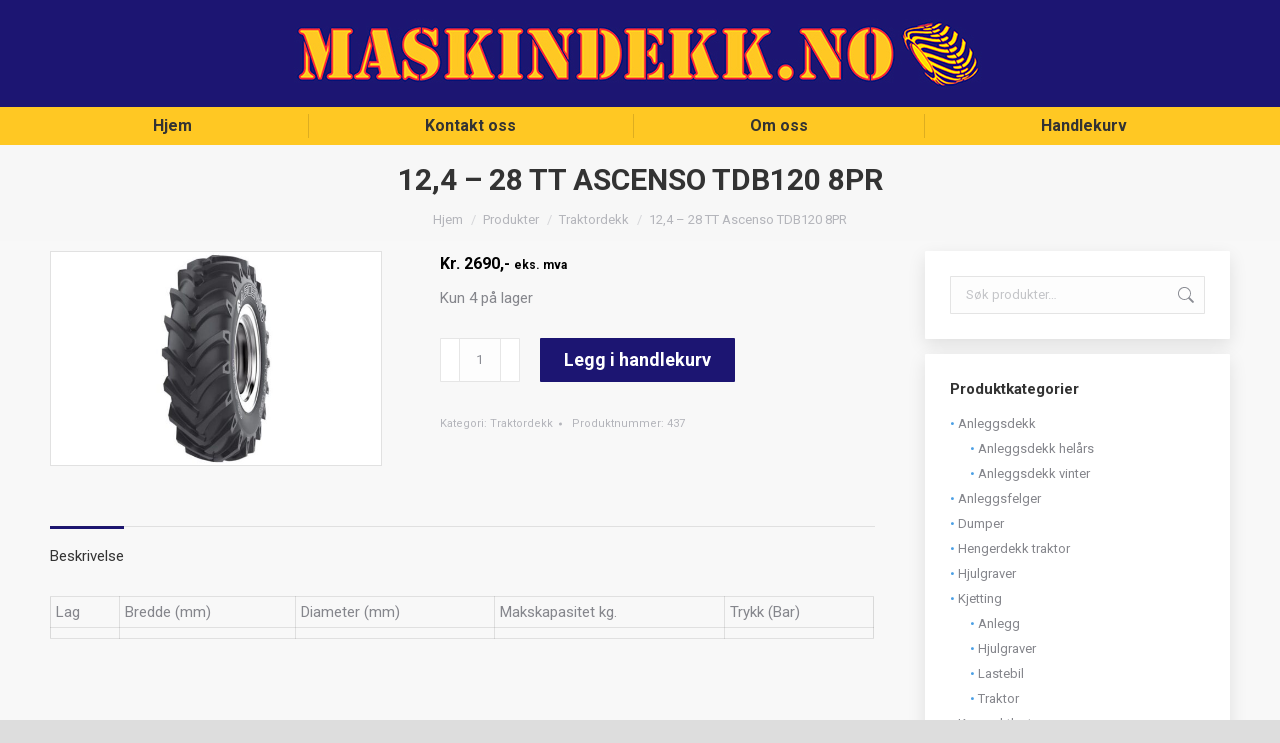

--- FILE ---
content_type: text/html; charset=UTF-8
request_url: https://maskindekk.no/produkter/124-28-tt-ascenso-tdb120-8pr/
body_size: 19133
content:
<!DOCTYPE html>
<!--[if !(IE 6) | !(IE 7) | !(IE 8)  ]><!-->
<html lang="nb-NO" class="no-js">
<!--<![endif]-->
<head>
	<meta charset="UTF-8" />
				<meta name="viewport" content="width=device-width, initial-scale=1, maximum-scale=1, user-scalable=0"/>
			<meta name="theme-color" content="#1c1572"/>	<link rel="profile" href="https://gmpg.org/xfn/11" />
	<title>12,4 &#8211; 28 TT Ascenso TDB120 8PR &#8211; Maskindekk</title>
<meta name='robots' content='max-image-preview:large' />
<link rel='dns-prefetch' href='//fonts.googleapis.com' />
<link rel="alternate" type="application/rss+xml" title="Maskindekk &raquo; strøm" href="https://maskindekk.no/feed/" />
<link rel="alternate" title="oEmbed (JSON)" type="application/json+oembed" href="https://maskindekk.no/wp-json/oembed/1.0/embed?url=https%3A%2F%2Fmaskindekk.no%2Fprodukter%2F124-28-tt-ascenso-tdb120-8pr%2F" />
<link rel="alternate" title="oEmbed (XML)" type="text/xml+oembed" href="https://maskindekk.no/wp-json/oembed/1.0/embed?url=https%3A%2F%2Fmaskindekk.no%2Fprodukter%2F124-28-tt-ascenso-tdb120-8pr%2F&#038;format=xml" />
<style id='wp-img-auto-sizes-contain-inline-css'>
img:is([sizes=auto i],[sizes^="auto," i]){contain-intrinsic-size:3000px 1500px}
/*# sourceURL=wp-img-auto-sizes-contain-inline-css */
</style>
<style id='wp-emoji-styles-inline-css'>

	img.wp-smiley, img.emoji {
		display: inline !important;
		border: none !important;
		box-shadow: none !important;
		height: 1em !important;
		width: 1em !important;
		margin: 0 0.07em !important;
		vertical-align: -0.1em !important;
		background: none !important;
		padding: 0 !important;
	}
/*# sourceURL=wp-emoji-styles-inline-css */
</style>
<style id='wp-block-library-inline-css'>
:root{--wp-block-synced-color:#7a00df;--wp-block-synced-color--rgb:122,0,223;--wp-bound-block-color:var(--wp-block-synced-color);--wp-editor-canvas-background:#ddd;--wp-admin-theme-color:#007cba;--wp-admin-theme-color--rgb:0,124,186;--wp-admin-theme-color-darker-10:#006ba1;--wp-admin-theme-color-darker-10--rgb:0,107,160.5;--wp-admin-theme-color-darker-20:#005a87;--wp-admin-theme-color-darker-20--rgb:0,90,135;--wp-admin-border-width-focus:2px}@media (min-resolution:192dpi){:root{--wp-admin-border-width-focus:1.5px}}.wp-element-button{cursor:pointer}:root .has-very-light-gray-background-color{background-color:#eee}:root .has-very-dark-gray-background-color{background-color:#313131}:root .has-very-light-gray-color{color:#eee}:root .has-very-dark-gray-color{color:#313131}:root .has-vivid-green-cyan-to-vivid-cyan-blue-gradient-background{background:linear-gradient(135deg,#00d084,#0693e3)}:root .has-purple-crush-gradient-background{background:linear-gradient(135deg,#34e2e4,#4721fb 50%,#ab1dfe)}:root .has-hazy-dawn-gradient-background{background:linear-gradient(135deg,#faaca8,#dad0ec)}:root .has-subdued-olive-gradient-background{background:linear-gradient(135deg,#fafae1,#67a671)}:root .has-atomic-cream-gradient-background{background:linear-gradient(135deg,#fdd79a,#004a59)}:root .has-nightshade-gradient-background{background:linear-gradient(135deg,#330968,#31cdcf)}:root .has-midnight-gradient-background{background:linear-gradient(135deg,#020381,#2874fc)}:root{--wp--preset--font-size--normal:16px;--wp--preset--font-size--huge:42px}.has-regular-font-size{font-size:1em}.has-larger-font-size{font-size:2.625em}.has-normal-font-size{font-size:var(--wp--preset--font-size--normal)}.has-huge-font-size{font-size:var(--wp--preset--font-size--huge)}.has-text-align-center{text-align:center}.has-text-align-left{text-align:left}.has-text-align-right{text-align:right}.has-fit-text{white-space:nowrap!important}#end-resizable-editor-section{display:none}.aligncenter{clear:both}.items-justified-left{justify-content:flex-start}.items-justified-center{justify-content:center}.items-justified-right{justify-content:flex-end}.items-justified-space-between{justify-content:space-between}.screen-reader-text{border:0;clip-path:inset(50%);height:1px;margin:-1px;overflow:hidden;padding:0;position:absolute;width:1px;word-wrap:normal!important}.screen-reader-text:focus{background-color:#ddd;clip-path:none;color:#444;display:block;font-size:1em;height:auto;left:5px;line-height:normal;padding:15px 23px 14px;text-decoration:none;top:5px;width:auto;z-index:100000}html :where(.has-border-color){border-style:solid}html :where([style*=border-top-color]){border-top-style:solid}html :where([style*=border-right-color]){border-right-style:solid}html :where([style*=border-bottom-color]){border-bottom-style:solid}html :where([style*=border-left-color]){border-left-style:solid}html :where([style*=border-width]){border-style:solid}html :where([style*=border-top-width]){border-top-style:solid}html :where([style*=border-right-width]){border-right-style:solid}html :where([style*=border-bottom-width]){border-bottom-style:solid}html :where([style*=border-left-width]){border-left-style:solid}html :where(img[class*=wp-image-]){height:auto;max-width:100%}:where(figure){margin:0 0 1em}html :where(.is-position-sticky){--wp-admin--admin-bar--position-offset:var(--wp-admin--admin-bar--height,0px)}@media screen and (max-width:600px){html :where(.is-position-sticky){--wp-admin--admin-bar--position-offset:0px}}

/*# sourceURL=wp-block-library-inline-css */
</style><link rel='stylesheet' id='wc-blocks-style-css' href='https://maskindekk.no/wp-content/plugins/woocommerce/assets/client/blocks/wc-blocks.css?ver=wc-10.4.3' media='all' />
<style id='global-styles-inline-css'>
:root{--wp--preset--aspect-ratio--square: 1;--wp--preset--aspect-ratio--4-3: 4/3;--wp--preset--aspect-ratio--3-4: 3/4;--wp--preset--aspect-ratio--3-2: 3/2;--wp--preset--aspect-ratio--2-3: 2/3;--wp--preset--aspect-ratio--16-9: 16/9;--wp--preset--aspect-ratio--9-16: 9/16;--wp--preset--color--black: #000000;--wp--preset--color--cyan-bluish-gray: #abb8c3;--wp--preset--color--white: #FFF;--wp--preset--color--pale-pink: #f78da7;--wp--preset--color--vivid-red: #cf2e2e;--wp--preset--color--luminous-vivid-orange: #ff6900;--wp--preset--color--luminous-vivid-amber: #fcb900;--wp--preset--color--light-green-cyan: #7bdcb5;--wp--preset--color--vivid-green-cyan: #00d084;--wp--preset--color--pale-cyan-blue: #8ed1fc;--wp--preset--color--vivid-cyan-blue: #0693e3;--wp--preset--color--vivid-purple: #9b51e0;--wp--preset--color--accent: #1c1572;--wp--preset--color--dark-gray: #111;--wp--preset--color--light-gray: #767676;--wp--preset--gradient--vivid-cyan-blue-to-vivid-purple: linear-gradient(135deg,rgb(6,147,227) 0%,rgb(155,81,224) 100%);--wp--preset--gradient--light-green-cyan-to-vivid-green-cyan: linear-gradient(135deg,rgb(122,220,180) 0%,rgb(0,208,130) 100%);--wp--preset--gradient--luminous-vivid-amber-to-luminous-vivid-orange: linear-gradient(135deg,rgb(252,185,0) 0%,rgb(255,105,0) 100%);--wp--preset--gradient--luminous-vivid-orange-to-vivid-red: linear-gradient(135deg,rgb(255,105,0) 0%,rgb(207,46,46) 100%);--wp--preset--gradient--very-light-gray-to-cyan-bluish-gray: linear-gradient(135deg,rgb(238,238,238) 0%,rgb(169,184,195) 100%);--wp--preset--gradient--cool-to-warm-spectrum: linear-gradient(135deg,rgb(74,234,220) 0%,rgb(151,120,209) 20%,rgb(207,42,186) 40%,rgb(238,44,130) 60%,rgb(251,105,98) 80%,rgb(254,248,76) 100%);--wp--preset--gradient--blush-light-purple: linear-gradient(135deg,rgb(255,206,236) 0%,rgb(152,150,240) 100%);--wp--preset--gradient--blush-bordeaux: linear-gradient(135deg,rgb(254,205,165) 0%,rgb(254,45,45) 50%,rgb(107,0,62) 100%);--wp--preset--gradient--luminous-dusk: linear-gradient(135deg,rgb(255,203,112) 0%,rgb(199,81,192) 50%,rgb(65,88,208) 100%);--wp--preset--gradient--pale-ocean: linear-gradient(135deg,rgb(255,245,203) 0%,rgb(182,227,212) 50%,rgb(51,167,181) 100%);--wp--preset--gradient--electric-grass: linear-gradient(135deg,rgb(202,248,128) 0%,rgb(113,206,126) 100%);--wp--preset--gradient--midnight: linear-gradient(135deg,rgb(2,3,129) 0%,rgb(40,116,252) 100%);--wp--preset--font-size--small: 13px;--wp--preset--font-size--medium: 20px;--wp--preset--font-size--large: 36px;--wp--preset--font-size--x-large: 42px;--wp--preset--spacing--20: 0.44rem;--wp--preset--spacing--30: 0.67rem;--wp--preset--spacing--40: 1rem;--wp--preset--spacing--50: 1.5rem;--wp--preset--spacing--60: 2.25rem;--wp--preset--spacing--70: 3.38rem;--wp--preset--spacing--80: 5.06rem;--wp--preset--shadow--natural: 6px 6px 9px rgba(0, 0, 0, 0.2);--wp--preset--shadow--deep: 12px 12px 50px rgba(0, 0, 0, 0.4);--wp--preset--shadow--sharp: 6px 6px 0px rgba(0, 0, 0, 0.2);--wp--preset--shadow--outlined: 6px 6px 0px -3px rgb(255, 255, 255), 6px 6px rgb(0, 0, 0);--wp--preset--shadow--crisp: 6px 6px 0px rgb(0, 0, 0);}:where(.is-layout-flex){gap: 0.5em;}:where(.is-layout-grid){gap: 0.5em;}body .is-layout-flex{display: flex;}.is-layout-flex{flex-wrap: wrap;align-items: center;}.is-layout-flex > :is(*, div){margin: 0;}body .is-layout-grid{display: grid;}.is-layout-grid > :is(*, div){margin: 0;}:where(.wp-block-columns.is-layout-flex){gap: 2em;}:where(.wp-block-columns.is-layout-grid){gap: 2em;}:where(.wp-block-post-template.is-layout-flex){gap: 1.25em;}:where(.wp-block-post-template.is-layout-grid){gap: 1.25em;}.has-black-color{color: var(--wp--preset--color--black) !important;}.has-cyan-bluish-gray-color{color: var(--wp--preset--color--cyan-bluish-gray) !important;}.has-white-color{color: var(--wp--preset--color--white) !important;}.has-pale-pink-color{color: var(--wp--preset--color--pale-pink) !important;}.has-vivid-red-color{color: var(--wp--preset--color--vivid-red) !important;}.has-luminous-vivid-orange-color{color: var(--wp--preset--color--luminous-vivid-orange) !important;}.has-luminous-vivid-amber-color{color: var(--wp--preset--color--luminous-vivid-amber) !important;}.has-light-green-cyan-color{color: var(--wp--preset--color--light-green-cyan) !important;}.has-vivid-green-cyan-color{color: var(--wp--preset--color--vivid-green-cyan) !important;}.has-pale-cyan-blue-color{color: var(--wp--preset--color--pale-cyan-blue) !important;}.has-vivid-cyan-blue-color{color: var(--wp--preset--color--vivid-cyan-blue) !important;}.has-vivid-purple-color{color: var(--wp--preset--color--vivid-purple) !important;}.has-black-background-color{background-color: var(--wp--preset--color--black) !important;}.has-cyan-bluish-gray-background-color{background-color: var(--wp--preset--color--cyan-bluish-gray) !important;}.has-white-background-color{background-color: var(--wp--preset--color--white) !important;}.has-pale-pink-background-color{background-color: var(--wp--preset--color--pale-pink) !important;}.has-vivid-red-background-color{background-color: var(--wp--preset--color--vivid-red) !important;}.has-luminous-vivid-orange-background-color{background-color: var(--wp--preset--color--luminous-vivid-orange) !important;}.has-luminous-vivid-amber-background-color{background-color: var(--wp--preset--color--luminous-vivid-amber) !important;}.has-light-green-cyan-background-color{background-color: var(--wp--preset--color--light-green-cyan) !important;}.has-vivid-green-cyan-background-color{background-color: var(--wp--preset--color--vivid-green-cyan) !important;}.has-pale-cyan-blue-background-color{background-color: var(--wp--preset--color--pale-cyan-blue) !important;}.has-vivid-cyan-blue-background-color{background-color: var(--wp--preset--color--vivid-cyan-blue) !important;}.has-vivid-purple-background-color{background-color: var(--wp--preset--color--vivid-purple) !important;}.has-black-border-color{border-color: var(--wp--preset--color--black) !important;}.has-cyan-bluish-gray-border-color{border-color: var(--wp--preset--color--cyan-bluish-gray) !important;}.has-white-border-color{border-color: var(--wp--preset--color--white) !important;}.has-pale-pink-border-color{border-color: var(--wp--preset--color--pale-pink) !important;}.has-vivid-red-border-color{border-color: var(--wp--preset--color--vivid-red) !important;}.has-luminous-vivid-orange-border-color{border-color: var(--wp--preset--color--luminous-vivid-orange) !important;}.has-luminous-vivid-amber-border-color{border-color: var(--wp--preset--color--luminous-vivid-amber) !important;}.has-light-green-cyan-border-color{border-color: var(--wp--preset--color--light-green-cyan) !important;}.has-vivid-green-cyan-border-color{border-color: var(--wp--preset--color--vivid-green-cyan) !important;}.has-pale-cyan-blue-border-color{border-color: var(--wp--preset--color--pale-cyan-blue) !important;}.has-vivid-cyan-blue-border-color{border-color: var(--wp--preset--color--vivid-cyan-blue) !important;}.has-vivid-purple-border-color{border-color: var(--wp--preset--color--vivid-purple) !important;}.has-vivid-cyan-blue-to-vivid-purple-gradient-background{background: var(--wp--preset--gradient--vivid-cyan-blue-to-vivid-purple) !important;}.has-light-green-cyan-to-vivid-green-cyan-gradient-background{background: var(--wp--preset--gradient--light-green-cyan-to-vivid-green-cyan) !important;}.has-luminous-vivid-amber-to-luminous-vivid-orange-gradient-background{background: var(--wp--preset--gradient--luminous-vivid-amber-to-luminous-vivid-orange) !important;}.has-luminous-vivid-orange-to-vivid-red-gradient-background{background: var(--wp--preset--gradient--luminous-vivid-orange-to-vivid-red) !important;}.has-very-light-gray-to-cyan-bluish-gray-gradient-background{background: var(--wp--preset--gradient--very-light-gray-to-cyan-bluish-gray) !important;}.has-cool-to-warm-spectrum-gradient-background{background: var(--wp--preset--gradient--cool-to-warm-spectrum) !important;}.has-blush-light-purple-gradient-background{background: var(--wp--preset--gradient--blush-light-purple) !important;}.has-blush-bordeaux-gradient-background{background: var(--wp--preset--gradient--blush-bordeaux) !important;}.has-luminous-dusk-gradient-background{background: var(--wp--preset--gradient--luminous-dusk) !important;}.has-pale-ocean-gradient-background{background: var(--wp--preset--gradient--pale-ocean) !important;}.has-electric-grass-gradient-background{background: var(--wp--preset--gradient--electric-grass) !important;}.has-midnight-gradient-background{background: var(--wp--preset--gradient--midnight) !important;}.has-small-font-size{font-size: var(--wp--preset--font-size--small) !important;}.has-medium-font-size{font-size: var(--wp--preset--font-size--medium) !important;}.has-large-font-size{font-size: var(--wp--preset--font-size--large) !important;}.has-x-large-font-size{font-size: var(--wp--preset--font-size--x-large) !important;}
/*# sourceURL=global-styles-inline-css */
</style>

<style id='classic-theme-styles-inline-css'>
/*! This file is auto-generated */
.wp-block-button__link{color:#fff;background-color:#32373c;border-radius:9999px;box-shadow:none;text-decoration:none;padding:calc(.667em + 2px) calc(1.333em + 2px);font-size:1.125em}.wp-block-file__button{background:#32373c;color:#fff;text-decoration:none}
/*# sourceURL=/wp-includes/css/classic-themes.min.css */
</style>
<link rel='stylesheet' id='photoswipe-css' href='https://maskindekk.no/wp-content/plugins/woocommerce/assets/css/photoswipe/photoswipe.min.css?ver=10.4.3' media='all' />
<link rel='stylesheet' id='photoswipe-default-skin-css' href='https://maskindekk.no/wp-content/plugins/woocommerce/assets/css/photoswipe/default-skin/default-skin.min.css?ver=10.4.3' media='all' />
<style id='woocommerce-inline-inline-css'>
.woocommerce form .form-row .required { visibility: visible; }
/*# sourceURL=woocommerce-inline-inline-css */
</style>
<link rel='stylesheet' id='wp-cnsg-css' href='https://maskindekk.no/wp-content/plugins/wp-cnsg/public/css/wp-cnsg-public.css?ver=1.0.0.62' media='all' />
<link rel='stylesheet' id='bambora_online_checkout_front_style-css' href='https://maskindekk.no/wp-content/plugins/bambora-online-checkout/assets/style/bambora-online-checkout-front.css?ver=8.0.5' media='all' />
<link rel='stylesheet' id='the7-font-css' href='https://maskindekk.no/wp-content/themes/dt-the7/fonts/icomoon-the7-font/icomoon-the7-font.min.css?ver=14.0.2' media='all' />
<link rel='stylesheet' id='the7-awesome-fonts-css' href='https://maskindekk.no/wp-content/themes/dt-the7/fonts/FontAwesome/css/all.min.css?ver=14.0.2' media='all' />
<link rel='stylesheet' id='the7-awesome-fonts-back-css' href='https://maskindekk.no/wp-content/themes/dt-the7/fonts/FontAwesome/back-compat.min.css?ver=14.0.2' media='all' />
<link rel='stylesheet' id='dt-web-fonts-css' href='https://fonts.googleapis.com/css?family=Roboto:400,500,600,700%7COpen+Sans:400,600,700' media='all' />
<link rel='stylesheet' id='dt-main-css' href='https://maskindekk.no/wp-content/themes/dt-the7/css/main.min.css?ver=14.0.2' media='all' />
<link rel='stylesheet' id='the7-custom-scrollbar-css' href='https://maskindekk.no/wp-content/themes/dt-the7/lib/custom-scrollbar/custom-scrollbar.min.css?ver=14.0.2' media='all' />
<link rel='stylesheet' id='the7-wpbakery-css' href='https://maskindekk.no/wp-content/themes/dt-the7/css/wpbakery.min.css?ver=14.0.2' media='all' />
<link rel='stylesheet' id='the7-css-vars-css' href='https://maskindekk.no/wp-content/uploads/the7-css/css-vars.css?ver=5070802a2251' media='all' />
<link rel='stylesheet' id='dt-custom-css' href='https://maskindekk.no/wp-content/uploads/the7-css/custom.css?ver=5070802a2251' media='all' />
<link rel='stylesheet' id='wc-dt-custom-css' href='https://maskindekk.no/wp-content/uploads/the7-css/compatibility/wc-dt-custom.css?ver=5070802a2251' media='all' />
<link rel='stylesheet' id='dt-media-css' href='https://maskindekk.no/wp-content/uploads/the7-css/media.css?ver=5070802a2251' media='all' />
<link rel='stylesheet' id='the7-mega-menu-css' href='https://maskindekk.no/wp-content/uploads/the7-css/mega-menu.css?ver=5070802a2251' media='all' />
<link rel='stylesheet' id='the7-elements-css' href='https://maskindekk.no/wp-content/uploads/the7-css/post-type-dynamic.css?ver=5070802a2251' media='all' />
<link rel='stylesheet' id='style-css' href='https://maskindekk.no/wp-content/themes/dt-the7-child/style.css?ver=14.0.2' media='all' />
<link rel='stylesheet' id='wc-bundle-style-css' href='https://maskindekk.no/wp-content/plugins/woocommerce-product-bundles/assets/css/wc-pb-frontend.css?ver=5.7.1' media='all' />
<script src="https://maskindekk.no/wp-includes/js/jquery/jquery.min.js?ver=3.7.1" id="jquery-core-js"></script>
<script src="https://maskindekk.no/wp-includes/js/jquery/jquery-migrate.min.js?ver=3.4.1" id="jquery-migrate-js"></script>
<script src="//maskindekk.no/wp-content/plugins/revslider/sr6/assets/js/rbtools.min.js?ver=6.7.38" async id="tp-tools-js"></script>
<script src="//maskindekk.no/wp-content/plugins/revslider/sr6/assets/js/rs6.min.js?ver=6.7.38" async id="revmin-js"></script>
<script src="https://maskindekk.no/wp-content/plugins/woocommerce/assets/js/jquery-blockui/jquery.blockUI.min.js?ver=2.7.0-wc.10.4.3" id="wc-jquery-blockui-js" data-wp-strategy="defer"></script>
<script id="wc-add-to-cart-js-extra">
var wc_add_to_cart_params = {"ajax_url":"/wp-admin/admin-ajax.php","wc_ajax_url":"/?wc-ajax=%%endpoint%%","i18n_view_cart":"Handlekurv","cart_url":"https://maskindekk.no/handlekurv/","is_cart":"","cart_redirect_after_add":"no"};
//# sourceURL=wc-add-to-cart-js-extra
</script>
<script src="https://maskindekk.no/wp-content/plugins/woocommerce/assets/js/frontend/add-to-cart.min.js?ver=10.4.3" id="wc-add-to-cart-js" data-wp-strategy="defer"></script>
<script src="https://maskindekk.no/wp-content/plugins/woocommerce/assets/js/flexslider/jquery.flexslider.min.js?ver=2.7.2-wc.10.4.3" id="wc-flexslider-js" defer data-wp-strategy="defer"></script>
<script src="https://maskindekk.no/wp-content/plugins/woocommerce/assets/js/photoswipe/photoswipe.min.js?ver=4.1.1-wc.10.4.3" id="wc-photoswipe-js" defer data-wp-strategy="defer"></script>
<script src="https://maskindekk.no/wp-content/plugins/woocommerce/assets/js/photoswipe/photoswipe-ui-default.min.js?ver=4.1.1-wc.10.4.3" id="wc-photoswipe-ui-default-js" defer data-wp-strategy="defer"></script>
<script id="wc-single-product-js-extra">
var wc_single_product_params = {"i18n_required_rating_text":"Vennligst velg en vurdering","i18n_rating_options":["1 av 5 stjerner","2 av 5 stjerner","3 av 5 stjerner","4 av 5 stjerner","5 av 5 stjerner"],"i18n_product_gallery_trigger_text":"Se bildegalleri i fullskjerm","review_rating_required":"yes","flexslider":{"rtl":false,"animation":"slide","smoothHeight":true,"directionNav":false,"controlNav":"thumbnails","slideshow":false,"animationSpeed":500,"animationLoop":false,"allowOneSlide":false},"zoom_enabled":"","zoom_options":[],"photoswipe_enabled":"1","photoswipe_options":{"shareEl":false,"closeOnScroll":false,"history":false,"hideAnimationDuration":0,"showAnimationDuration":0},"flexslider_enabled":"1"};
//# sourceURL=wc-single-product-js-extra
</script>
<script src="https://maskindekk.no/wp-content/plugins/woocommerce/assets/js/frontend/single-product.min.js?ver=10.4.3" id="wc-single-product-js" defer data-wp-strategy="defer"></script>
<script src="https://maskindekk.no/wp-content/plugins/woocommerce/assets/js/js-cookie/js.cookie.min.js?ver=2.1.4-wc.10.4.3" id="wc-js-cookie-js" defer data-wp-strategy="defer"></script>
<script id="woocommerce-js-extra">
var woocommerce_params = {"ajax_url":"/wp-admin/admin-ajax.php","wc_ajax_url":"/?wc-ajax=%%endpoint%%","i18n_password_show":"Vis passord","i18n_password_hide":"Skjul passord"};
//# sourceURL=woocommerce-js-extra
</script>
<script src="https://maskindekk.no/wp-content/plugins/woocommerce/assets/js/frontend/woocommerce.min.js?ver=10.4.3" id="woocommerce-js" defer data-wp-strategy="defer"></script>
<script src="https://maskindekk.no/wp-content/plugins/wp-cnsg/public/js/wp-cnsg-public.js?ver=1.0.0.62" id="wp-cnsg-js"></script>
<script src="https://maskindekk.no/wp-content/plugins/js_composer/assets/js/vendors/woocommerce-add-to-cart.js?ver=8.7.2" id="vc_woocommerce-add-to-cart-js-js"></script>
<script id="dt-above-fold-js-extra">
var dtLocal = {"themeUrl":"https://maskindekk.no/wp-content/themes/dt-the7","passText":"To view this protected post, enter the password below:","moreButtonText":{"loading":"Loading...","loadMore":"Load more"},"postID":"2194","ajaxurl":"https://maskindekk.no/wp-admin/admin-ajax.php","REST":{"baseUrl":"https://maskindekk.no/wp-json/the7/v1","endpoints":{"sendMail":"/send-mail"}},"contactMessages":{"required":"One or more fields have an error. Please check and try again.","terms":"Please accept the privacy policy.","fillTheCaptchaError":"Please, fill the captcha."},"captchaSiteKey":"","ajaxNonce":"5f9d0b677c","pageData":"","themeSettings":{"smoothScroll":"off","lazyLoading":false,"desktopHeader":{"height":145},"ToggleCaptionEnabled":"disabled","ToggleCaption":"Navigation","floatingHeader":{"showAfter":94,"showMenu":true,"height":50,"logo":{"showLogo":true,"html":"","url":"https://maskindekk.no/"}},"topLine":{"floatingTopLine":{"logo":{"showLogo":false,"html":""}}},"mobileHeader":{"firstSwitchPoint":990,"secondSwitchPoint":778,"firstSwitchPointHeight":90,"secondSwitchPointHeight":60,"mobileToggleCaptionEnabled":"disabled","mobileToggleCaption":"Menu"},"stickyMobileHeaderFirstSwitch":{"logo":{"html":"\u003Cimg class=\" preload-me\" src=\"https://maskindekk.no/wp-content/uploads/logo.jpg\" srcset=\"https://maskindekk.no/wp-content/uploads/logo.jpg 688w\" width=\"688\" height=\"70\"   sizes=\"688px\" alt=\"Maskindekk\" /\u003E"}},"stickyMobileHeaderSecondSwitch":{"logo":{"html":"\u003Cimg class=\" preload-me\" src=\"https://maskindekk.no/wp-content/uploads/logo.jpg\" srcset=\"https://maskindekk.no/wp-content/uploads/logo.jpg 688w\" width=\"688\" height=\"70\"   sizes=\"688px\" alt=\"Maskindekk\" /\u003E"}},"sidebar":{"switchPoint":990},"boxedWidth":"1340px"},"VCMobileScreenWidth":"768","wcCartFragmentHash":"d593345ec8599491c527ce02bc975ea8"};
var dtShare = {"shareButtonText":{"facebook":"Share on Facebook","twitter":"Share on X","pinterest":"Pin it","linkedin":"Share on Linkedin","whatsapp":"Share on Whatsapp"},"overlayOpacity":"85"};
//# sourceURL=dt-above-fold-js-extra
</script>
<script src="https://maskindekk.no/wp-content/themes/dt-the7/js/above-the-fold.min.js?ver=14.0.2" id="dt-above-fold-js"></script>
<script src="https://maskindekk.no/wp-content/themes/dt-the7/js/compatibility/woocommerce/woocommerce.min.js?ver=14.0.2" id="dt-woocommerce-js"></script>
<script></script><link rel="https://api.w.org/" href="https://maskindekk.no/wp-json/" /><link rel="alternate" title="JSON" type="application/json" href="https://maskindekk.no/wp-json/wp/v2/product/2194" /><link rel="EditURI" type="application/rsd+xml" title="RSD" href="https://maskindekk.no/xmlrpc.php?rsd" />
<meta name="generator" content="WordPress 6.9" />
<meta name="generator" content="WooCommerce 10.4.3" />
<link rel="canonical" href="https://maskindekk.no/produkter/124-28-tt-ascenso-tdb120-8pr/" />
<link rel='shortlink' href='https://maskindekk.no/?p=2194' />
<meta property="og:site_name" content="Maskindekk" />
<meta property="og:title" content="12,4 &#8211; 28 TT Ascenso TDB120 8PR" />
<meta property="og:image" content="https://maskindekk.no/wp-content/uploads/1830.jpeg" />
<meta property="og:url" content="https://maskindekk.no/produkter/124-28-tt-ascenso-tdb120-8pr/" />
<meta property="og:type" content="article" />
	<noscript><style>.woocommerce-product-gallery{ opacity: 1 !important; }</style></noscript>
	<meta name="generator" content="Powered by WPBakery Page Builder - drag and drop page builder for WordPress."/>
<meta name="generator" content="Powered by Slider Revolution 6.7.38 - responsive, Mobile-Friendly Slider Plugin for WordPress with comfortable drag and drop interface." />
<link rel="icon" href="https://maskindekk.no/wp-content/uploads/favicon-16.png" type="image/png" sizes="16x16"/><link rel="icon" href="https://maskindekk.no/wp-content/uploads/favicon-70.png" type="image/png" sizes="32x32"/><link rel="apple-touch-icon" href="https://maskindekk.no/wp-content/uploads/favicon_60.png"><link rel="apple-touch-icon" sizes="76x76" href="https://maskindekk.no/wp-content/uploads/favicon-76.png"><link rel="apple-touch-icon" sizes="120x120" href="https://maskindekk.no/wp-content/uploads/favicon-120.png"><link rel="apple-touch-icon" sizes="152x152" href="https://maskindekk.no/wp-content/uploads/favicon152.png"><script>function setREVStartSize(e){
			//window.requestAnimationFrame(function() {
				window.RSIW = window.RSIW===undefined ? window.innerWidth : window.RSIW;
				window.RSIH = window.RSIH===undefined ? window.innerHeight : window.RSIH;
				try {
					var pw = document.getElementById(e.c).parentNode.offsetWidth,
						newh;
					pw = pw===0 || isNaN(pw) || (e.l=="fullwidth" || e.layout=="fullwidth") ? window.RSIW : pw;
					e.tabw = e.tabw===undefined ? 0 : parseInt(e.tabw);
					e.thumbw = e.thumbw===undefined ? 0 : parseInt(e.thumbw);
					e.tabh = e.tabh===undefined ? 0 : parseInt(e.tabh);
					e.thumbh = e.thumbh===undefined ? 0 : parseInt(e.thumbh);
					e.tabhide = e.tabhide===undefined ? 0 : parseInt(e.tabhide);
					e.thumbhide = e.thumbhide===undefined ? 0 : parseInt(e.thumbhide);
					e.mh = e.mh===undefined || e.mh=="" || e.mh==="auto" ? 0 : parseInt(e.mh,0);
					if(e.layout==="fullscreen" || e.l==="fullscreen")
						newh = Math.max(e.mh,window.RSIH);
					else{
						e.gw = Array.isArray(e.gw) ? e.gw : [e.gw];
						for (var i in e.rl) if (e.gw[i]===undefined || e.gw[i]===0) e.gw[i] = e.gw[i-1];
						e.gh = e.el===undefined || e.el==="" || (Array.isArray(e.el) && e.el.length==0)? e.gh : e.el;
						e.gh = Array.isArray(e.gh) ? e.gh : [e.gh];
						for (var i in e.rl) if (e.gh[i]===undefined || e.gh[i]===0) e.gh[i] = e.gh[i-1];
											
						var nl = new Array(e.rl.length),
							ix = 0,
							sl;
						e.tabw = e.tabhide>=pw ? 0 : e.tabw;
						e.thumbw = e.thumbhide>=pw ? 0 : e.thumbw;
						e.tabh = e.tabhide>=pw ? 0 : e.tabh;
						e.thumbh = e.thumbhide>=pw ? 0 : e.thumbh;
						for (var i in e.rl) nl[i] = e.rl[i]<window.RSIW ? 0 : e.rl[i];
						sl = nl[0];
						for (var i in nl) if (sl>nl[i] && nl[i]>0) { sl = nl[i]; ix=i;}
						var m = pw>(e.gw[ix]+e.tabw+e.thumbw) ? 1 : (pw-(e.tabw+e.thumbw)) / (e.gw[ix]);
						newh =  (e.gh[ix] * m) + (e.tabh + e.thumbh);
					}
					var el = document.getElementById(e.c);
					if (el!==null && el) el.style.height = newh+"px";
					el = document.getElementById(e.c+"_wrapper");
					if (el!==null && el) {
						el.style.height = newh+"px";
						el.style.display = "block";
					}
				} catch(e){
					console.log("Failure at Presize of Slider:" + e)
				}
			//});
		  };</script>
<noscript><style> .wpb_animate_when_almost_visible { opacity: 1; }</style></noscript><link rel='stylesheet' id='wc-bundle-css-css' href='https://maskindekk.no/wp-content/plugins/woocommerce-product-bundles/assets/css/wc-pb-single-product.css?ver=5.7.1' media='all' />
<link rel='stylesheet' id='rs-plugin-settings-css' href='//maskindekk.no/wp-content/plugins/revslider/sr6/assets/css/rs6.css?ver=6.7.38' media='all' />
<style id='rs-plugin-settings-inline-css'>
#rs-demo-id {}
/*# sourceURL=rs-plugin-settings-inline-css */
</style>
</head>
<body id="the7-body" class="wp-singular product-template-default single single-product postid-2194 wp-embed-responsive wp-theme-dt-the7 wp-child-theme-dt-the7-child theme-dt-the7 the7-core-ver-2.7.12 woocommerce woocommerce-page woocommerce-no-js no-comments boxed-layout dt-responsive-on right-mobile-menu-close-icon ouside-menu-close-icon mobile-hamburger-close-bg-enable mobile-hamburger-close-bg-hover-enable  fade-medium-mobile-menu-close-icon fade-medium-menu-close-icon srcset-enabled btn-flat custom-btn-color custom-btn-hover-color shadow-element-decoration phantom-fade phantom-shadow-decoration phantom-custom-logo-on floating-mobile-menu-icon top-header first-switch-logo-left first-switch-menu-right second-switch-logo-left second-switch-menu-right right-mobile-menu layzr-loading-on popup-message-style the7-ver-14.0.2 dt-fa-compatibility hide-product-title wpb-js-composer js-comp-ver-8.7.2 vc_responsive">
<!-- The7 14.0.2 -->

<div id="page" class="boxed">
	<a class="skip-link screen-reader-text" href="#content">Skip to content</a>

<div class="masthead classic-header justify bg-behind-menu logo-center full-height dividers shadow-mobile-header-decoration small-mobile-menu-icon mobile-menu-icon-bg-on mobile-menu-icon-hover-bg-on show-sub-menu-on-hover" >

	<div class="top-bar top-bar-empty top-bar-line-hide">
	<div class="top-bar-bg" ></div>
	<div class="mini-widgets left-widgets"></div><div class="mini-widgets right-widgets"></div></div>

	<header class="header-bar" role="banner">

		<div class="branding">
	<div id="site-title" class="assistive-text">Maskindekk</div>
	<div id="site-description" class="assistive-text"></div>
	<a class="" href="https://maskindekk.no/"><img class=" preload-me" src="https://maskindekk.no/wp-content/uploads/logo.jpg" srcset="https://maskindekk.no/wp-content/uploads/logo.jpg 688w" width="688" height="70"   sizes="688px" alt="Maskindekk" /></a><div class="mini-widgets"></div><div class="mini-widgets"></div></div>

		<nav class="navigation">

			<ul id="primary-menu" class="main-nav underline-decoration l-to-r-line outside-item-remove-margin"><li class="menu-item menu-item-type-post_type menu-item-object-page menu-item-home menu-item-528 first depth-0"><a href='https://maskindekk.no/' data-level='1'><span class="menu-item-text"><span class="menu-text">Hjem</span></span></a></li> <li class="menu-item menu-item-type-post_type menu-item-object-page menu-item-549 depth-0"><a href='https://maskindekk.no/kontakt-oss/' data-level='1'><span class="menu-item-text"><span class="menu-text">Kontakt oss</span></span></a></li> <li class="menu-item menu-item-type-post_type menu-item-object-page menu-item-578 depth-0"><a href='https://maskindekk.no/om-oss/' data-level='1'><span class="menu-item-text"><span class="menu-text">Om oss</span></span></a></li> <li class="menu-item menu-item-type-post_type menu-item-object-page menu-item-529 last depth-0"><a href='https://maskindekk.no/handlekurv/' data-level='1'><span class="menu-item-text"><span class="menu-text">Handlekurv</span></span></a></li> </ul>
			
		</nav>

	</header>

</div>
<div role="navigation" aria-label="Main Menu" class="dt-mobile-header mobile-menu-show-divider">
	<div class="dt-close-mobile-menu-icon" aria-label="Close" role="button" tabindex="0"><div class="close-line-wrap"><span class="close-line"></span><span class="close-line"></span><span class="close-line"></span></div></div>	<ul id="mobile-menu" class="mobile-main-nav">
		<li class="menu-item menu-item-type-post_type menu-item-object-page menu-item-home menu-item-528 first depth-0"><a href='https://maskindekk.no/' data-level='1'><span class="menu-item-text"><span class="menu-text">Hjem</span></span></a></li> <li class="menu-item menu-item-type-post_type menu-item-object-page menu-item-549 depth-0"><a href='https://maskindekk.no/kontakt-oss/' data-level='1'><span class="menu-item-text"><span class="menu-text">Kontakt oss</span></span></a></li> <li class="menu-item menu-item-type-post_type menu-item-object-page menu-item-578 depth-0"><a href='https://maskindekk.no/om-oss/' data-level='1'><span class="menu-item-text"><span class="menu-text">Om oss</span></span></a></li> <li class="menu-item menu-item-type-post_type menu-item-object-page menu-item-529 last depth-0"><a href='https://maskindekk.no/handlekurv/' data-level='1'><span class="menu-item-text"><span class="menu-text">Handlekurv</span></span></a></li> 	</ul>
	<div class='mobile-mini-widgets-in-menu'></div>
</div>

		<div class="page-title title-center solid-bg breadcrumbs-mobile-off page-title-responsive-enabled">
			<div class="wf-wrap">

				<div class="page-title-head hgroup"><h2 class="entry-title">12,4 &#8211; 28 TT Ascenso TDB120 8PR</h2></div><div class="page-title-breadcrumbs"><div class="assistive-text">You are here:</div><ol class="breadcrumbs text-small" itemscope itemtype="https://schema.org/BreadcrumbList"><li itemprop="itemListElement" itemscope itemtype="https://schema.org/ListItem"><a itemprop="item" href="https://maskindekk.no" title="Hjem"><span itemprop="name">Hjem</span></a><meta itemprop="position" content="1" /></li><li itemprop="itemListElement" itemscope itemtype="https://schema.org/ListItem"><a itemprop="item" href="https://maskindekk.no/produkter/" title="Produkter"><span itemprop="name">Produkter</span></a><meta itemprop="position" content="2" /></li><li itemprop="itemListElement" itemscope itemtype="https://schema.org/ListItem"><a itemprop="item" href="https://maskindekk.no/produktkategori/traktordekk/" title="Traktordekk"><span itemprop="name">Traktordekk</span></a><meta itemprop="position" content="3" /></li><li itemprop="itemListElement" itemscope itemtype="https://schema.org/ListItem"><span itemprop="name">12,4 &#8211; 28 TT Ascenso TDB120 8PR</span><meta itemprop="position" content="4" /></li></ol></div>			</div>
		</div>

		

<div id="main" class="sidebar-right sidebar-divider-off">

	
	<div class="main-gradient"></div>
	<div class="wf-wrap">
	<div class="wf-container-main">

	

			<!-- Content -->
		<div id="content" class="content" role="main">
	
					
			<div class="woocommerce-notices-wrapper"></div><div id="product-2194" class="description-off product type-product post-2194 status-publish first instock product_cat-traktordekk has-post-thumbnail taxable shipping-taxable purchasable product-type-bundle">

	<div class="woocommerce-product-gallery woocommerce-product-gallery--with-images woocommerce-product-gallery--columns-4 images" data-columns="4" style="opacity: 0; transition: opacity .25s ease-in-out;">
	<div class="woocommerce-product-gallery__wrapper">
		<div data-thumb="https://maskindekk.no/wp-content/uploads/1830-200x200.jpeg" data-thumb-alt="12,4 - 28 TT Ascenso TDB120 8PR" data-thumb-srcset="https://maskindekk.no/wp-content/uploads/1830-200x200.jpeg 200w, https://maskindekk.no/wp-content/uploads/1830-150x150.jpeg 150w, https://maskindekk.no/wp-content/uploads/1830-300x300.jpeg 300w"  data-thumb-sizes="(max-width: 200px) 100vw, 200px" class="woocommerce-product-gallery__image"><a href="https://maskindekk.no/wp-content/uploads/1830.jpeg"><img width="600" height="387" src="https://maskindekk.no/wp-content/uploads/1830-600x387.jpeg" class="wp-post-image" alt="12,4 - 28 TT Ascenso TDB120 8PR" data-caption="" data-src="https://maskindekk.no/wp-content/uploads/1830.jpeg" data-large_image="https://maskindekk.no/wp-content/uploads/1830.jpeg" data-large_image_width="800" data-large_image_height="516" decoding="async" fetchpriority="high" srcset="https://maskindekk.no/wp-content/uploads/1830-600x387.jpeg 600w, https://maskindekk.no/wp-content/uploads/1830-300x194.jpeg 300w, https://maskindekk.no/wp-content/uploads/1830-768x495.jpeg 768w, https://maskindekk.no/wp-content/uploads/1830.jpeg 800w" sizes="(max-width: 600px) 100vw, 600px" /></a></div>	</div>
</div>

	<div class="summary entry-summary">
		<h1 class="product_title entry-title">12,4 &#8211; 28 TT Ascenso TDB120 8PR</h1><p class="price1"><span class="woocommerce-Price-amount amount"><span class="woocommerce-Price-currencySymbol">Kr. </span>2690,-</span> <small class="woocommerce-price-suffix">eks. mva</small></p>
<p class="price"><span class="woocommerce-Price-amount amount"><bdi><span class="woocommerce-Price-currencySymbol">&#107;&#114;</span>&nbsp;3.190,00</bdi></span> <small class="woocommerce-price-suffix">eks. mva</small></p>

<form method="post" enctype="multipart/form-data" class="cart cart_group bundle_form layout_default group_mode_parent"><div class="bundled_product bundled_product_summary product bundled_item_hidden" style="display:none;" ><div class="details"><h4 class="bundled_product_title product_title"><span class="bundled_product_title_inner">Miljøavgift 22,6" - 29,99"</span></h4>
<div class="cart" data-title="Miljøavgift 22,6&quot; - 29,99&quot;" data-product_title="Miljøavgift 22,6&quot; - 29,99&quot;" data-visible="no" data-optional_suffix="" data-optional="no" data-type="simple" data-bundled_item_id="228" data-custom_data="[]" data-product_id="590" data-bundle_id="2194">
	<div class="bundled_item_wrap">
		<div class="bundled_item_cart_content">
			<div class="bundled_item_cart_details"><span class="price"></span></div>
			<div class="bundled_item_after_cart_details bundled_item_button"><div class="quantity quantity_hidden">
		<input class="qty bundled_qty" type="hidden" name="bundle_quantity_228" value="1" /></div></div>
		</div>
	</div>
</div>
</div></div><div class="cart bundle_data bundle_data_2194" data-bundle_price_data="{&quot;zero_items_allowed&quot;:&quot;yes&quot;,&quot;raw_bundle_price_min&quot;:3190,&quot;raw_bundle_price_max&quot;:3190,&quot;is_purchasable&quot;:&quot;yes&quot;,&quot;show_free_string&quot;:&quot;no&quot;,&quot;prices&quot;:{&quot;228&quot;:500},&quot;regular_prices&quot;:{&quot;228&quot;:500},&quot;prices_tax&quot;:{&quot;228&quot;:1.25},&quot;addons_prices&quot;:{&quot;228&quot;:&quot;&quot;},&quot;quantities&quot;:{&quot;228&quot;:&quot;&quot;},&quot;product_ids&quot;:{&quot;228&quot;:590},&quot;is_sold_individually&quot;:{&quot;228&quot;:&quot;no&quot;},&quot;recurring_prices&quot;:{&quot;228&quot;:&quot;&quot;},&quot;regular_recurring_prices&quot;:{&quot;228&quot;:&quot;&quot;},&quot;recurring_html&quot;:{&quot;228&quot;:&quot;&quot;},&quot;recurring_keys&quot;:{&quot;228&quot;:&quot;&quot;},&quot;base_price&quot;:2690,&quot;base_regular_price&quot;:2690,&quot;base_price_tax&quot;:1.25,&quot;base_price_subtotals&quot;:{&quot;price&quot;:0,&quot;regular_price&quot;:0,&quot;price_incl_tax&quot;:0,&quot;price_excl_tax&quot;:0},&quot;base_price_totals&quot;:{&quot;price&quot;:0,&quot;regular_price&quot;:0,&quot;price_incl_tax&quot;:0,&quot;price_excl_tax&quot;:0},&quot;subtotals&quot;:{&quot;price&quot;:0,&quot;regular_price&quot;:0,&quot;price_incl_tax&quot;:0,&quot;price_excl_tax&quot;:0},&quot;totals&quot;:{&quot;price&quot;:0,&quot;regular_price&quot;:0,&quot;price_incl_tax&quot;:0,&quot;price_excl_tax&quot;:0},&quot;recurring_subtotals&quot;:{&quot;price&quot;:0,&quot;regular_price&quot;:0,&quot;price_incl_tax&quot;:0,&quot;price_excl_tax&quot;:0},&quot;recurring_totals&quot;:{&quot;price&quot;:0,&quot;regular_price&quot;:0,&quot;price_incl_tax&quot;:0,&quot;price_excl_tax&quot;:0},&quot;is_nyp&quot;:{&quot;228&quot;:&quot;no&quot;},&quot;is_priced_individually&quot;:{&quot;228&quot;:&quot;yes&quot;},&quot;bundled_item_228_subtotals&quot;:{&quot;price&quot;:0,&quot;regular_price&quot;:0,&quot;price_incl_tax&quot;:0,&quot;price_excl_tax&quot;:0},&quot;bundled_item_228_totals&quot;:{&quot;price&quot;:0,&quot;regular_price&quot;:0,&quot;price_incl_tax&quot;:0,&quot;price_excl_tax&quot;:0},&quot;bundled_item_228_recurring_totals&quot;:{&quot;price&quot;:0,&quot;regular_price&quot;:0,&quot;price_incl_tax&quot;:0,&quot;price_excl_tax&quot;:0},&quot;bundled_item_228_recurring_subtotals&quot;:{&quot;price&quot;:0,&quot;regular_price&quot;:0,&quot;price_incl_tax&quot;:0,&quot;price_excl_tax&quot;:0},&quot;price_string&quot;:&quot;%s&quot;}" data-bundle_id="2194"><div class="bundle_wrap">
			<div class="bundle_price"></div>
			<div class="bundle_error" style="display:none">
				<div class="woocommerce-info">
					<ul class="msg"></ul>
				</div>
			</div>
			<div class="bundle_availability"><p class="stock in-stock">Kun 4 på lager</p>
</div>
			<div class="bundle_button"><div class="quantity buttons_added">
		<label class="screen-reader-text" for="quantity_696b19e01e6eb">12,4 - 28 TT Ascenso TDB120 8PR antall</label>

	<button type="button" class="minus is-form"><svg xmlns="http://www.w3.org/2000/svg" viewBox="0 0 24 24" fill="currentColor"><path d="M5 11V13H19V11H5Z"></path></svg></button>
	<input
		type="number"
				id="quantity_696b19e01e6eb"
		class="input-text qty text"
		name="quantity"
		value="1"
		aria-label="Produkt antall"
				min="1"
					max="4"
							step="1"
			placeholder=""
			inputmode="numeric"
			autocomplete="off"
			/>

	<button type="button" class="plus is-form"><svg xmlns="http://www.w3.org/2000/svg" viewBox="0 0 24 24" fill="currentColor"><path d="M11 11V5H13V11H19V13H13V19H11V13H5V11H11Z"></path></svg></button>
	</div>
<button type="submit" class="single_add_to_cart_button bundle_add_to_cart_button button alt">Legg i handlekurv</button>
</div>
			<input type="hidden" name="add-to-cart" value="2194" />
		</div></div>
</form><div class="product_meta">

	


	<span class="posted_in">Kategori: <a href="https://maskindekk.no/produktkategori/traktordekk/" rel="tag">Traktordekk</a></span>
	
        <span class="sku_wrapper">Produktnummer: <span class="sku">437</span></span>

	
	
	
</div>
	</div>

	
	<div class="woocommerce-tabs wc-tabs-wrapper">
		<ul class="tabs wc-tabs" role="tablist">
							<li role="presentation" class="description_tab" id="tab-title-description">
					<a href="#tab-description" role="tab" aria-controls="tab-description">
						Beskrivelse					</a>
				</li>
					</ul>
					<div class="woocommerce-Tabs-panel woocommerce-Tabs-panel--description panel entry-content wc-tab" id="tab-description" role="tabpanel" aria-labelledby="tab-title-description">
				
	<h2>Beskrivelse</h2>

<p>&nbsp;</p>
<table border="1" width="100%">
<tbody>
<tr>
<td>Lag</td>
<td>Bredde (mm)</td>
<td>Diameter (mm)</td>
<td>Makskapasitet kg.</td>
<td>Trykk (Bar)</td>
</tr>
<tr>
<td></td>
<td></td>
<td></td>
<td></td>
<td></td>
</tr>
</tbody>
</table>
<p>&nbsp;</p>
			</div>
		
			</div>

</div>


		
			</div>
	
	
	<aside id="sidebar" class="sidebar bg-under-widget sidebar-shadow-decoration">
		<div class="sidebar-content widget-divider-off">
			<section id="woocommerce_product_search-2" class="widget woocommerce widget_product_search"><form role="search" method="get" class="woocommerce-product-search" action="https://maskindekk.no/">
	<label class="screen-reader-text" for="woocommerce-product-search-field-0">Søk etter:</label>
	<input type="search" id="woocommerce-product-search-field-0" class="search-field" placeholder="Søk produkter&hellip;" value="" name="s" />
	<button type="submit" value="Søk" class="">Søk</button>
	<input type="hidden" name="post_type" value="product" />
</form>
</section><section id="woocommerce_product_categories-2" class="widget woocommerce widget_product_categories"><div class="widget-title">Produktkategorier</div><ul class="product-categories"><li class="cat-item cat-item-65 cat-parent"><a href="https://maskindekk.no/produktkategori/anleggsdekk/">Anleggsdekk</a><ul class='children'>
<li class="cat-item cat-item-63"><a href="https://maskindekk.no/produktkategori/anleggsdekk/anleggsdekk-helars/">Anleggsdekk helårs</a></li>
<li class="cat-item cat-item-64"><a href="https://maskindekk.no/produktkategori/anleggsdekk/anleggsdekk-vinter/">Anleggsdekk vinter</a></li>
</ul>
</li>
<li class="cat-item cat-item-97"><a href="https://maskindekk.no/produktkategori/anleggsfelger/">Anleggsfelger</a></li>
<li class="cat-item cat-item-67"><a href="https://maskindekk.no/produktkategori/dumper/">Dumper</a></li>
<li class="cat-item cat-item-27"><a href="https://maskindekk.no/produktkategori/hengerdekk-traktor/">Hengerdekk traktor</a></li>
<li class="cat-item cat-item-85"><a href="https://maskindekk.no/produktkategori/hjulgraver/">Hjulgraver</a></li>
<li class="cat-item cat-item-86 cat-parent"><a href="https://maskindekk.no/produktkategori/kjetting/">Kjetting</a><ul class='children'>
<li class="cat-item cat-item-87"><a href="https://maskindekk.no/produktkategori/kjetting/anlegg-kjetting/">Anlegg</a></li>
<li class="cat-item cat-item-89"><a href="https://maskindekk.no/produktkategori/kjetting/hjulgraver-kjetting/">Hjulgraver</a></li>
<li class="cat-item cat-item-90"><a href="https://maskindekk.no/produktkategori/kjetting/lastebil-kjetting/">Lastebil</a></li>
<li class="cat-item cat-item-114"><a href="https://maskindekk.no/produktkategori/kjetting/traktor-kjetting/">Traktor</a></li>
</ul>
</li>
<li class="cat-item cat-item-83"><a href="https://maskindekk.no/produktkategori/kompaktlaster/">Kompaktlaster</a></li>
<li class="cat-item cat-item-66 cat-parent"><a href="https://maskindekk.no/produktkategori/lastebildekk/">Lastebildekk</a><ul class='children'>
<li class="cat-item cat-item-113"><a href="https://maskindekk.no/produktkategori/lastebildekk/lastebildekk-ink-felg/">Lastebildekk ink. felg</a></li>
</ul>
</li>
<li class="cat-item cat-item-84"><a href="https://maskindekk.no/produktkategori/lift/">Lift</a></li>
<li class="cat-item cat-item-56"><a href="https://maskindekk.no/produktkategori/miljoavgift/">Miljøavgift</a></li>
<li class="cat-item cat-item-98"><a href="https://maskindekk.no/produktkategori/pigging/">Pigging</a></li>
<li class="cat-item cat-item-30"><a href="https://maskindekk.no/produktkategori/skogsmaskindekk/">Skogsmaskindekk</a></li>
<li class="cat-item cat-item-49"><a href="https://maskindekk.no/produktkategori/slanger/">Slanger</a></li>
<li class="cat-item cat-item-16 current-cat cat-parent"><a href="https://maskindekk.no/produktkategori/traktordekk/">Traktordekk</a><ul class='children'>
<li class="cat-item cat-item-115"><a href="https://maskindekk.no/produktkategori/traktordekk/3-rib/">3-RIB</a></li>
<li class="cat-item cat-item-117"><a href="https://maskindekk.no/produktkategori/traktordekk/vinter/">Vinter</a></li>
</ul>
</li>
</ul></section><section id="woocommerce_widget_cart-2" class="widget woocommerce widget_shopping_cart"><div class="widget-title">Handlekurv</div><div class="widget_shopping_cart_content"></div></section>		</div>
	</aside><!-- #sidebar -->



			</div><!-- .wf-container -->
		</div><!-- .wf-wrap -->

	
	</div><!-- #main -->

	


	<!-- !Footer -->
	<footer id="footer" class="footer solid-bg"  role="contentinfo">

		
			<div class="wf-wrap">
				<div class="wf-container-footer">
					<div class="wf-container">
						<section id="black-studio-tinymce-2" class="widget widget_black_studio_tinymce wf-cell wf-1-2"><div class="widget-title">Maskindekk AS</div><div class="textwidget"><p><strong>Thorshaugveien 15</strong></p>
<p><strong>3090 Hof</strong></p>
<p>&nbsp;</p>
<p><strong>Telefon: 955 55 688<br />
Epost: &#x70;&#111;s&#x74;&#64;m&#x61;&#115;k&#x69;&#110;d&#x65;&#107;k&#x2e;&#110;o</strong></p>
<p><strong>Org.nr. NO 917 605 688 MVA<br />
</strong></p>
</div></section>					</div><!-- .wf-container -->
				</div><!-- .wf-container-footer -->
			</div><!-- .wf-wrap -->

			
<!-- !Bottom-bar -->
<div id="bottom-bar" class="logo-left">
    <div class="wf-wrap">
        <div class="wf-container-bottom">

			
                <div class="wf-float-left">

					Maskindekk.no
                </div>

			
            <div class="wf-float-right">

				<div class="bottom-text-block"><p><a href="http://vipnett.no" target="_blank">Levert av VIPnett AS</a></p>
</div>
            </div>

        </div><!-- .wf-container-bottom -->
    </div><!-- .wf-wrap -->
</div><!-- #bottom-bar -->
	</footer><!-- #footer -->

<a href="#" class="scroll-top"><svg version="1.1" xmlns="http://www.w3.org/2000/svg" xmlns:xlink="http://www.w3.org/1999/xlink" x="0px" y="0px"
	 viewBox="0 0 16 16" style="enable-background:new 0 0 16 16;" xml:space="preserve">
<path d="M11.7,6.3l-3-3C8.5,3.1,8.3,3,8,3c0,0,0,0,0,0C7.7,3,7.5,3.1,7.3,3.3l-3,3c-0.4,0.4-0.4,1,0,1.4c0.4,0.4,1,0.4,1.4,0L7,6.4
	V12c0,0.6,0.4,1,1,1s1-0.4,1-1V6.4l1.3,1.3c0.4,0.4,1,0.4,1.4,0C11.9,7.5,12,7.3,12,7S11.9,6.5,11.7,6.3z"/>
</svg><span class="screen-reader-text">Go to Top</span></a>

</div><!-- #page -->


		<script>
			window.RS_MODULES = window.RS_MODULES || {};
			window.RS_MODULES.modules = window.RS_MODULES.modules || {};
			window.RS_MODULES.waiting = window.RS_MODULES.waiting || [];
			window.RS_MODULES.defered = false;
			window.RS_MODULES.moduleWaiting = window.RS_MODULES.moduleWaiting || {};
			window.RS_MODULES.type = 'compiled';
		</script>
		<script type="speculationrules">
{"prefetch":[{"source":"document","where":{"and":[{"href_matches":"/*"},{"not":{"href_matches":["/wp-*.php","/wp-admin/*","/wp-content/uploads/*","/wp-content/*","/wp-content/plugins/*","/wp-content/themes/dt-the7-child/*","/wp-content/themes/dt-the7/*","/*\\?(.+)"]}},{"not":{"selector_matches":"a[rel~=\"nofollow\"]"}},{"not":{"selector_matches":".no-prefetch, .no-prefetch a"}}]},"eagerness":"conservative"}]}
</script>
<script type="application/ld+json">{"@context":"https://schema.org/","@graph":[{"@context":"https://schema.org/","@type":"BreadcrumbList","itemListElement":[{"@type":"ListItem","position":1,"item":{"name":"Hjem","@id":"https://maskindekk.no"}},{"@type":"ListItem","position":2,"item":{"name":"Produkter","@id":"https://maskindekk.no/produkter/"}},{"@type":"ListItem","position":3,"item":{"name":"Traktordekk","@id":"https://maskindekk.no/produktkategori/traktordekk/"}},{"@type":"ListItem","position":4,"item":{"name":"12,4 &amp;#8211; 28 TT Ascenso TDB120 8PR","@id":"https://maskindekk.no/produkter/124-28-tt-ascenso-tdb120-8pr/"}}]},{"@context":"https://schema.org/","@type":"Product","@id":"https://maskindekk.no/produkter/124-28-tt-ascenso-tdb120-8pr/#product","name":"12,4 - 28 TT Ascenso TDB120 8PR","url":"https://maskindekk.no/produkter/124-28-tt-ascenso-tdb120-8pr/","description":"&amp;nbsp;\r\n\r\n\r\n\r\nLag\r\nBredde (mm)\r\nDiameter (mm)\r\nMakskapasitet kg.\r\nTrykk (Bar)\r\n\r\n\r\n\r\n\r\n\r\n\r\n\r\n\r\n\r\n\r\n&amp;nbsp;","image":"https://maskindekk.no/wp-content/uploads/1830.jpeg","sku":"437","offers":[{"@type":"Offer","priceSpecification":[{"@type":"UnitPriceSpecification","price":"2690.00","priceCurrency":"NOK","valueAddedTaxIncluded":false,"validThrough":"2027-12-31"}],"priceValidUntil":"2027-12-31","availability":"https://schema.org/InStock","url":"https://maskindekk.no/produkter/124-28-tt-ascenso-tdb120-8pr/","seller":{"@type":"Organization","name":"Maskindekk","url":"https://maskindekk.no"},"price":3190}]}]}</script>
<div id="photoswipe-fullscreen-dialog" class="pswp" tabindex="-1" role="dialog" aria-modal="true" aria-hidden="true" aria-label="Fullskjermsbilde">
	<div class="pswp__bg"></div>
	<div class="pswp__scroll-wrap">
		<div class="pswp__container">
			<div class="pswp__item"></div>
			<div class="pswp__item"></div>
			<div class="pswp__item"></div>
		</div>
		<div class="pswp__ui pswp__ui--hidden">
			<div class="pswp__top-bar">
				<div class="pswp__counter"></div>
				<button class="pswp__button pswp__button--zoom" aria-label="Zoom in/ut"></button>
				<button class="pswp__button pswp__button--fs" aria-label="Fullskjermvisning av/på"></button>
				<button class="pswp__button pswp__button--share" aria-label="Del"></button>
				<button class="pswp__button pswp__button--close" aria-label="Lukk (Esc)"></button>
				<div class="pswp__preloader">
					<div class="pswp__preloader__icn">
						<div class="pswp__preloader__cut">
							<div class="pswp__preloader__donut"></div>
						</div>
					</div>
				</div>
			</div>
			<div class="pswp__share-modal pswp__share-modal--hidden pswp__single-tap">
				<div class="pswp__share-tooltip"></div>
			</div>
			<button class="pswp__button pswp__button--arrow--left" aria-label="Forrige (venstrepil)"></button>
			<button class="pswp__button pswp__button--arrow--right" aria-label="Neste (høyrepil)"></button>
			<div class="pswp__caption">
				<div class="pswp__caption__center"></div>
			</div>
		</div>
	</div>
</div>
	<script>
		(function () {
			var c = document.body.className;
			c = c.replace(/woocommerce-no-js/, 'woocommerce-js');
			document.body.className = c;
		})();
	</script>
	<script type="text/template" id="tmpl-variation-template">
	<div class="woocommerce-variation-description">{{{ data.variation.variation_description }}}</div>
	<div class="woocommerce-variation-price">{{{ data.variation.price_html }}}</div>
	<div class="woocommerce-variation-availability">{{{ data.variation.availability_html }}}</div>
</script>
<script type="text/template" id="tmpl-unavailable-variation-template">
	<p role="alert">Beklager, dette produktet er ikke tilgjengelig. Vennligst velg en annen kombinasjon.</p>
</script>
<script src="https://maskindekk.no/wp-content/themes/dt-the7/js/main.min.js?ver=14.0.2" id="dt-main-js"></script>
<script src="https://maskindekk.no/wp-content/plugins/woocommerce/assets/js/sourcebuster/sourcebuster.min.js?ver=10.4.3" id="sourcebuster-js-js"></script>
<script id="wc-order-attribution-js-extra">
var wc_order_attribution = {"params":{"lifetime":1.0e-5,"session":30,"base64":false,"ajaxurl":"https://maskindekk.no/wp-admin/admin-ajax.php","prefix":"wc_order_attribution_","allowTracking":true},"fields":{"source_type":"current.typ","referrer":"current_add.rf","utm_campaign":"current.cmp","utm_source":"current.src","utm_medium":"current.mdm","utm_content":"current.cnt","utm_id":"current.id","utm_term":"current.trm","utm_source_platform":"current.plt","utm_creative_format":"current.fmt","utm_marketing_tactic":"current.tct","session_entry":"current_add.ep","session_start_time":"current_add.fd","session_pages":"session.pgs","session_count":"udata.vst","user_agent":"udata.uag"}};
//# sourceURL=wc-order-attribution-js-extra
</script>
<script src="https://maskindekk.no/wp-content/plugins/woocommerce/assets/js/frontend/order-attribution.min.js?ver=10.4.3" id="wc-order-attribution-js"></script>
<script src="https://maskindekk.no/wp-content/themes/dt-the7/js/legacy.min.js?ver=14.0.2" id="dt-legacy-js"></script>
<script src="https://maskindekk.no/wp-content/themes/dt-the7/lib/jquery-mousewheel/jquery-mousewheel.min.js?ver=14.0.2" id="jquery-mousewheel-js"></script>
<script src="https://maskindekk.no/wp-content/themes/dt-the7/lib/custom-scrollbar/custom-scrollbar.min.js?ver=14.0.2" id="the7-custom-scrollbar-js"></script>
<script src="https://maskindekk.no/wp-includes/js/underscore.min.js?ver=1.13.7" id="underscore-js"></script>
<script id="wp-util-js-extra">
var _wpUtilSettings = {"ajax":{"url":"/wp-admin/admin-ajax.php"}};
//# sourceURL=wp-util-js-extra
</script>
<script src="https://maskindekk.no/wp-includes/js/wp-util.min.js?ver=6.9" id="wp-util-js"></script>
<script id="wc-add-to-cart-variation-js-extra">
var wc_add_to_cart_variation_params = {"wc_ajax_url":"/?wc-ajax=%%endpoint%%","i18n_no_matching_variations_text":"Beklager, ingen produkter samsvarer med valget. Fors\u00f8k \u00e5 velge en annen kombinasjon.","i18n_make_a_selection_text":"Foreta produktvalg f\u00f8r du legger dette produktet i handlekurven din.","i18n_unavailable_text":"Beklager, dette produktet er ikke tilgjengelig. Vennligst velg en annen kombinasjon.","i18n_reset_alert_text":"Valget ditt har blitt tilbakestilt. Velg noen produktalternativer f\u00f8r du legger dette produktet i handlekurven."};
//# sourceURL=wc-add-to-cart-variation-js-extra
</script>
<script src="https://maskindekk.no/wp-content/plugins/woocommerce/assets/js/frontend/add-to-cart-variation.min.js?ver=10.4.3" id="wc-add-to-cart-variation-js" data-wp-strategy="defer"></script>
<script id="wc-add-to-cart-bundle-js-extra">
var wc_bundle_params = {"i18n_free":"Gratis!","i18n_total":"Total: ","i18n_subtotal":"Sum:","i18n_price_format":"%t%p%s","i18n_strikeout_price_string":"\u003Cdel\u003E%f\u003C/del\u003E \u003Cins\u003E%t\u003C/ins\u003E","i18n_partially_out_of_stock":"Insufficient stock","i18n_partially_on_backorder":"Utsolgt, men kan bestilles","i18n_select_options":"To continue, please choose product options\u2026","i18n_select_options_for":"To continue, please choose %s options\u2026","i18n_string_list_item":"\"%s\"","i18n_string_list_sep":"%s, %v","i18n_string_list_last_sep":"%s and %v","i18n_qty_string":" \u00d7 %s","i18n_optional_string":" \u2014 %s","i18n_optional":"optional","i18n_contents":"Contents","i18n_title_meta_string":"%t \u2013 %m","i18n_title_string":"\u003Cspan class=\"item_title\"\u003E%t\u003C/span\u003E\u003Cspan class=\"item_qty\"\u003E%q\u003C/span\u003E\u003Cspan class=\"item_suffix\"\u003E%o\u003C/span\u003E","i18n_unavailable_text":"This product is currently unavailable.","i18n_validation_alert":"Please resolve all pending configuration issues before adding this product to your cart.","i18n_zero_qty_error":"Please choose at least 1 item.","currency_symbol":"kr","currency_position":"left_space","currency_format_num_decimals":"2","currency_format_decimal_sep":",","currency_format_thousand_sep":".","currency_format_trim_zeros":"no","price_display_suffix":"eks. mva","prices_include_tax":"no","tax_display_shop":"excl","calc_taxes":"yes","photoswipe_enabled":"yes"};
//# sourceURL=wc-add-to-cart-bundle-js-extra
</script>
<script src="https://maskindekk.no/wp-content/plugins/woocommerce-product-bundles/assets/js/add-to-cart-bundle.min.js?ver=5.7.1" id="wc-add-to-cart-bundle-js"></script>
<script id="wc-cart-fragments-js-extra">
var wc_cart_fragments_params = {"ajax_url":"/wp-admin/admin-ajax.php","wc_ajax_url":"/?wc-ajax=%%endpoint%%","cart_hash_key":"wc_cart_hash_4608971d38caa19655a2f28823fd584b","fragment_name":"wc_fragments_4608971d38caa19655a2f28823fd584b","request_timeout":"5000"};
//# sourceURL=wc-cart-fragments-js-extra
</script>
<script src="https://maskindekk.no/wp-content/plugins/woocommerce/assets/js/frontend/cart-fragments.min.js?ver=10.4.3" id="wc-cart-fragments-js" defer data-wp-strategy="defer"></script>
<script id="wp-emoji-settings" type="application/json">
{"baseUrl":"https://s.w.org/images/core/emoji/17.0.2/72x72/","ext":".png","svgUrl":"https://s.w.org/images/core/emoji/17.0.2/svg/","svgExt":".svg","source":{"concatemoji":"https://maskindekk.no/wp-includes/js/wp-emoji-release.min.js?ver=6.9"}}
</script>
<script type="module">
/*! This file is auto-generated */
const a=JSON.parse(document.getElementById("wp-emoji-settings").textContent),o=(window._wpemojiSettings=a,"wpEmojiSettingsSupports"),s=["flag","emoji"];function i(e){try{var t={supportTests:e,timestamp:(new Date).valueOf()};sessionStorage.setItem(o,JSON.stringify(t))}catch(e){}}function c(e,t,n){e.clearRect(0,0,e.canvas.width,e.canvas.height),e.fillText(t,0,0);t=new Uint32Array(e.getImageData(0,0,e.canvas.width,e.canvas.height).data);e.clearRect(0,0,e.canvas.width,e.canvas.height),e.fillText(n,0,0);const a=new Uint32Array(e.getImageData(0,0,e.canvas.width,e.canvas.height).data);return t.every((e,t)=>e===a[t])}function p(e,t){e.clearRect(0,0,e.canvas.width,e.canvas.height),e.fillText(t,0,0);var n=e.getImageData(16,16,1,1);for(let e=0;e<n.data.length;e++)if(0!==n.data[e])return!1;return!0}function u(e,t,n,a){switch(t){case"flag":return n(e,"\ud83c\udff3\ufe0f\u200d\u26a7\ufe0f","\ud83c\udff3\ufe0f\u200b\u26a7\ufe0f")?!1:!n(e,"\ud83c\udde8\ud83c\uddf6","\ud83c\udde8\u200b\ud83c\uddf6")&&!n(e,"\ud83c\udff4\udb40\udc67\udb40\udc62\udb40\udc65\udb40\udc6e\udb40\udc67\udb40\udc7f","\ud83c\udff4\u200b\udb40\udc67\u200b\udb40\udc62\u200b\udb40\udc65\u200b\udb40\udc6e\u200b\udb40\udc67\u200b\udb40\udc7f");case"emoji":return!a(e,"\ud83e\u1fac8")}return!1}function f(e,t,n,a){let r;const o=(r="undefined"!=typeof WorkerGlobalScope&&self instanceof WorkerGlobalScope?new OffscreenCanvas(300,150):document.createElement("canvas")).getContext("2d",{willReadFrequently:!0}),s=(o.textBaseline="top",o.font="600 32px Arial",{});return e.forEach(e=>{s[e]=t(o,e,n,a)}),s}function r(e){var t=document.createElement("script");t.src=e,t.defer=!0,document.head.appendChild(t)}a.supports={everything:!0,everythingExceptFlag:!0},new Promise(t=>{let n=function(){try{var e=JSON.parse(sessionStorage.getItem(o));if("object"==typeof e&&"number"==typeof e.timestamp&&(new Date).valueOf()<e.timestamp+604800&&"object"==typeof e.supportTests)return e.supportTests}catch(e){}return null}();if(!n){if("undefined"!=typeof Worker&&"undefined"!=typeof OffscreenCanvas&&"undefined"!=typeof URL&&URL.createObjectURL&&"undefined"!=typeof Blob)try{var e="postMessage("+f.toString()+"("+[JSON.stringify(s),u.toString(),c.toString(),p.toString()].join(",")+"));",a=new Blob([e],{type:"text/javascript"});const r=new Worker(URL.createObjectURL(a),{name:"wpTestEmojiSupports"});return void(r.onmessage=e=>{i(n=e.data),r.terminate(),t(n)})}catch(e){}i(n=f(s,u,c,p))}t(n)}).then(e=>{for(const n in e)a.supports[n]=e[n],a.supports.everything=a.supports.everything&&a.supports[n],"flag"!==n&&(a.supports.everythingExceptFlag=a.supports.everythingExceptFlag&&a.supports[n]);var t;a.supports.everythingExceptFlag=a.supports.everythingExceptFlag&&!a.supports.flag,a.supports.everything||((t=a.source||{}).concatemoji?r(t.concatemoji):t.wpemoji&&t.twemoji&&(r(t.twemoji),r(t.wpemoji)))});
//# sourceURL=https://maskindekk.no/wp-includes/js/wp-emoji-loader.min.js
</script>
<script></script>
<div class="pswp" tabindex="-1" role="dialog" aria-hidden="true">
	<div class="pswp__bg"></div>
	<div class="pswp__scroll-wrap">
		<div class="pswp__container">
			<div class="pswp__item"></div>
			<div class="pswp__item"></div>
			<div class="pswp__item"></div>
		</div>
		<div class="pswp__ui pswp__ui--hidden">
			<div class="pswp__top-bar">
				<div class="pswp__counter"></div>
				<button class="pswp__button pswp__button--close" title="Close (Esc)" aria-label="Close (Esc)"></button>
				<button class="pswp__button pswp__button--share" title="Share" aria-label="Share"></button>
				<button class="pswp__button pswp__button--fs" title="Toggle fullscreen" aria-label="Toggle fullscreen"></button>
				<button class="pswp__button pswp__button--zoom" title="Zoom in/out" aria-label="Zoom in/out"></button>
				<div class="pswp__preloader">
					<div class="pswp__preloader__icn">
						<div class="pswp__preloader__cut">
							<div class="pswp__preloader__donut"></div>
						</div>
					</div>
				</div>
			</div>
			<div class="pswp__share-modal pswp__share-modal--hidden pswp__single-tap">
				<div class="pswp__share-tooltip"></div> 
			</div>
			<button class="pswp__button pswp__button--arrow--left" title="Previous (arrow left)" aria-label="Previous (arrow left)">
			</button>
			<button class="pswp__button pswp__button--arrow--right" title="Next (arrow right)" aria-label="Next (arrow right)">
			</button>
			<div class="pswp__caption">
				<div class="pswp__caption__center"></div>
			</div>
		</div>
	</div>
</div>
</body>
</html>


--- FILE ---
content_type: text/css
request_url: https://maskindekk.no/wp-content/themes/dt-the7-child/style.css?ver=14.0.2
body_size: 1124
content:
/*
Theme Name: the7dtchild
Author: Dream-Theme
Author URI: http://dream-theme.com/
Description: The7 is perfectly scalable, performance and SEO optimized, responsive, retina ready multipurpose WordPress theme. It will fit every site – big or small. From huge corporate portals to studio or personal sites – The7 will become a great foundation for your next project!
Version: 1.0.0
License: This WordPress theme is comprised of two parts: (1) The PHP code and integrated HTML are licensed under the GPL license as is WordPress itself.  You will find a copy of the license text in the same directory as this text file. Or you can read it here: http://wordpress.org/about/gpl/ (2) All other parts of the theme including, but not limited to the CSS code, images, and design are licensed according to the license purchased. Read about licensing details here: http://themeforest.net/licenses/regular_extended
Template: dt-the7
*/

/* ONSALE BADGE */
.onsale {display: none !important;}

.dt-mobile-menu-icon .lines, .dt-mobile-menu-icon .lines::before, .dt-mobile-menu-icon .lines::after {
    background-color: #fff !important;
}

.product .woo-buttons-on-img .out-stock-label{
	background: none;
	color: #fff;
	box-shadow: none;
}

/* HOME */
.home-column .vc_column-inner {
    box-shadow: 2px 2px 9px 1px #777;
}

.home-column .vc_column-inner:hover{
    box-shadow: 0px 0px 9px -5px #777;
}

/* TOP BAR */
.mini-login {
    margin-right: 30px !important;
}

/* ACF fields */
.filer > a {
    color: #666;
    font-size: 0.9em;
    text-decoration: none;
}


.archive .type-product, article.type-product{
    background: #fff none repeat scroll 0 0;
    border: 1px solid #e9e9e9;
    box-shadow: 0 0 4px 1px #eee;
}

.archive .type-product:hover {;
	box-shadow: 0px 0px 12px 3px #ddd;
}

.post-type-archive-product #main{background: #f8f8f8;}

.wc-layout-list .woocom-project .woocom-list-content {
    margin-top: 10px;
}


/* MY ACCOUNT */
.woocommerce-MyAccount-navigation-link--downloads,
/*.woocommerce-MyAccount-navigation-link--payment-methods*/{
	display: none;
}

/* SINGLE PRODUCT */
.woocommerce-product-gallery img,
img.attachment-shop_thumbnail {
    border: 1px solid #e1e1e1;
}

.woocommerce-product-details__short-description {
    font-size: 15px;
    line-height: 1.4;
    margin-bottom: 5px;
}

.woocommerce div.product div.summary .woocommerce-product-details__short-description {
    margin-bottom: 5px;
}

.woocommerce-tabs .tabs {margin: 0;}

/* CART */
.wc-order-review {
    font-size: 0.8em;
    line-height: 1.1;
}
.wc-order-review h3 {
    font-size: 1.2em;
    line-height: 1;
}

/* PRODUCTS LIST*/
.wf-cell {
    padding: 7px !important;
}

.wc-layout-list article.product {
    margin-bottom: 5px;
    padding: 10px;
}

.cat-item::before {
    content: "• ";
    color: #4ca0e5;
}

.wc-layout-list .spesifikasjon {
    background-color: #1c1572;
    position: absolute;
    left: 68%;
    bottom: 30%;
    padding: 1px 15px;
    color: #fff;
    font-size: 13px;
	font-weight: bold;
}

.wc-layout-list .spesifikasjon a{
	color: #fff;
	text-decoration: none;
}


@media only screen  and (max-width : 499px) {
	.wc-layout-list .spesifikasjon {
	left: 24%;
	bottom: 0%;
}
}

@media only screen  and (min-width : 500px) {
.woocom-list-content .woocommerce-product-details__short-description{
    float: left;
}
.wc-layout-list .woo-buttons {
position: absolute;
left: 85%;
bottom: 30%;
}
}

.wc-layout-list .woocom-project .woocom-list-content .woocommerce-product-details__short-description {
    margin-bottom: 0;
}

@media only screen  and (max-width : 570px) {
.home-column .h4-size {
    font: normal bold 11px / 22px "Roboto", Helvetica, Arial, Verdana, sans-serif;
}
}

.cat-item-56{display:none !important;}
/* CHECKOUT */
.wc_payment_method {
    background: #fff;
    padding: 10px;
    box-shadow: 0 0 3px -2px #777;
    margin-bottom: 5px;
}


/* PRICE FIX - ACF */
.price1{font: bold 16px / 26px "Roboto", Helvetica, Arial, Verdana, sans-serif;
	color: #000;
}
.post-type-archive .price,
.single-product .price,
.tax-product_cat .price{
	display: none;}

--- FILE ---
content_type: text/css
request_url: https://maskindekk.no/wp-content/plugins/woocommerce-product-bundles/assets/css/wc-pb-single-product.css?ver=5.7.1
body_size: 855
content:
/* Base */

.summary-add-to-cart-form-bundle {
	clear: both;
}

.summary-add-to-cart-form-bundle:before {
	display: table;
	content: ' ';
	clear: both;
}

.bundled_product_summary {
	padding-left: 115px;
	padding-bottom: 1em;
}

.bundled_product_summary.thumbnail_hidden {
	padding-left: 15px;
}

.bundled_product_summary .bundled_product_optional_checkbox span {
	font-weight: inherit;
}

.bundled_product_summary .bundled_product_optional_checkbox {
	margin-bottom: 0px;
	padding-bottom: 10px;
	display: inline-block;
}

.bundled_product_summary .bundled_item_wrap {
	min-height: 2px;
}

.bundled_product_summary .bundled_product_images figure {
	margin: 0;
}

.bundled_product_summary .bundled_product_images {
	float: left;
	margin-left: -100px;
}

.bundled_product_summary .bundled_product_images img {
	width: 80px;
	height: auto;
}

.bundled_product_summary .bundled_product_images a {
	margin-right: 20px;
	margin-top:	4px;
	display: block;
}

.bundled_product_summary .bundled_product_images a.placeholder_image[data-rel="photoSwipe"] {
	cursor: default;
}

.bundled_product_summary .details {
	float: left;
	width: 100%;
}

.bundled_product_summary .bundled_product_title .item_suffix {
	font-style: italic;
}

.bundled_product_summary .bundled_product_title .bundled_product_title_link {
	font-size: 0.8em;
	margin-left: 0.5em;
}

.bundled_product_summary .bundled_product_title a.bundled_product_permalink:before {
	content: '\f08e';
	font-family: 'FontAwesomePB';
}

.bundled_product_summary p.stock, .single-product .bundled_product_summary span.price, .bundled_product_summary p.bundled_item_unavailable {
	margin-bottom: 1em;
}

.bundled_product_summary p.bundled_item_unavailable {
	font-weight: 500;
}

.single-product .bundled_product_summary:not(.bundled_item_optional) span.price {
	display: block;
}

.bundled_product_summary.bundled_item_optional span.price {
	margin-left: 4px;
}

.bundled_product_summary .quantity_hidden {
	display: none !important;
}

.bundle_form {
	margin-bottom: 2em;
}

.bundle_data .bundle_button button.disabled {
	opacity: 0.5;
}

.bundled_item_wrap:after, div.bundled_product_summary:after, div.bundled_product_summary:before, .bundle_data:after, .bundled_product_summary .bundled_product_optional_checkbox:after {
	display: table;
	content: " ";
	clear: both;
}

.float_qty_input .details {
	padding-right: 100px;
	position: relative;
	width: 100%;
}

.float_qty_input .bundled_item_after_cart_details {
	position: absolute;
	right: 5px;
	top: 0px;
}

.bundled_product_checkbox {
	vertical-align: middle;
	margin: 0 6px 3px 0;
}

.bundle_error .woocommerce-info ul {
	list-style: none;
	margin: 0;
}

.bundle_error .woocommerce-info ul li {
	margin-bottom: 0.5em;
}

.bundle_error .woocommerce-info ul li:last-of-type {
	margin-bottom: 0;
}

.bundle_error .woocommerce-info {
	margin: 0 0 30px;
}

/* Animations */

.bundle_form .bundle_price, .bundle_form .bundle_error {
	margin-top: 0 !important;
	margin-bottom: 0 !important;
}

.bundle_form .bundle_price:before, .bundle_form .bundle_error:before, .bundle_form .bundle_availability:before {
	display: table;
	content: " ";
	clear: both;
}

.bundle_form .bundle_price:after, .bundle_form .bundle_error:after, .bundle_form .bundle_availability:after {
	display: table;
	content: " ";
	clear: both;
}

.single-product .bundle_form .bundle_price p.price {
	line-height: 1em;
	margin: 0 0 30px;
}

.single-product .bundle_form .bundle_availability p.stock {
	margin: 0 0 30px;
}

.bundled_product_summary.thumbnail_hidden .bundled_item_cart_content {
	padding-left: 2px;
}

/* Extensions & core css compatibility */

span.summary_element_content span.content_product_title span.content_bundled_product_title {
	display: block;
}

span.summary_element_content span.content_product_title span.content_bundled_product_title:first-of-type {
	margin-top: 0.5em;
}

span.summary_element_content span.content_product_title span.content_bundled_product_title span.bundled_product_title_sep {
	display: none;
}

.component .bundle_form {
	margin-bottom: 0;
}

.component .bundled_product_summary {
	padding-left: 100px;
}

.bundle_form .product-addon {
	margin: 0;
	padding: 10px 0;
}

.single-product .bundle_form .bundled_product_summary .variations_button {
	padding-top: 0px;
	border-top: none;
}

.bundled_product .cart .variations, .bundled_product .cart .variations tr, .bundled_product .cart .variations td {
	border: 0;
}

.bundled_product .cart .variations td {
	vertical-align: top;
	padding-left: 0;
}

.bundled_product .cart .variations td.label {
	font-weight: 700;
	padding-right: 1em;
}

.bundled_product .cart .variations a.reset_variations {
	visibility: hidden;
	margin-left: 0;
}

.bundled_product .cart .variations select, .bundled_product .cart .variations .bundled_variation_attribute_value {
	margin-right: 13px;
}

.bundle_form button {
	vertical-align: middle;
}

/* Tabular Layout */

table.bundled_products .bundled_product_summary .bundled_product_images {
	float: none;
	margin-left: 0;
	min-width: 80px;
}

table.bundled_products .bundled_product_summary .bundled_product_images a {
	margin-right: 0;
}

table.bundled_products .bundled_product_summary {
	padding-left: 0;
	padding-bottom: 0;
}

table.bundled_products td.bundled_item_col p:last-child {
	margin-bottom: 1em;
}

table.bundled_products td.bundled_item_col {
	vertical-align: top;
	border: 0;
	padding: 1em;
}

table.bundled_products th.bundled_item_col {
	border: 0;
}

table.bundled_products td.bundled_item_images_col {
	width: 20%;
}

table.bundled_products td.bundled_item_qty_col {
	width: 150px;
}

table.bundled_products td.bundled_item_qty_col, table.bundled_products th.bundled_item_qty_head {
	text-align: center;
}

.single-product div.product form.cart table.bundled_products td.bundled_item_qty_col .quantity {
	float: none;
}

table.bundled_products td.bundled_item_images_col img {
	width: 100%;
}

table.bundled_products {
	border-width: 0 0 1px;
	margin-bottom: 2em;
}

table.bundled_products td.bundled_item_details_col .details {
	float: none;
}
